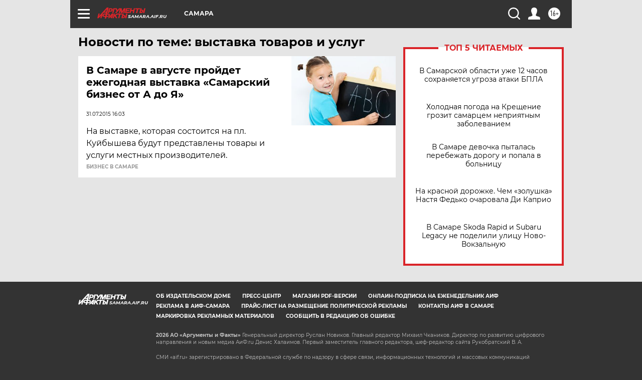

--- FILE ---
content_type: text/html
request_url: https://tns-counter.ru/nc01a**R%3Eundefined*aif_ru/ru/UTF-8/tmsec=aif_ru/414357670***
body_size: -73
content:
01B7671A696C3832X1768699954:01B7671A696C3832X1768699954